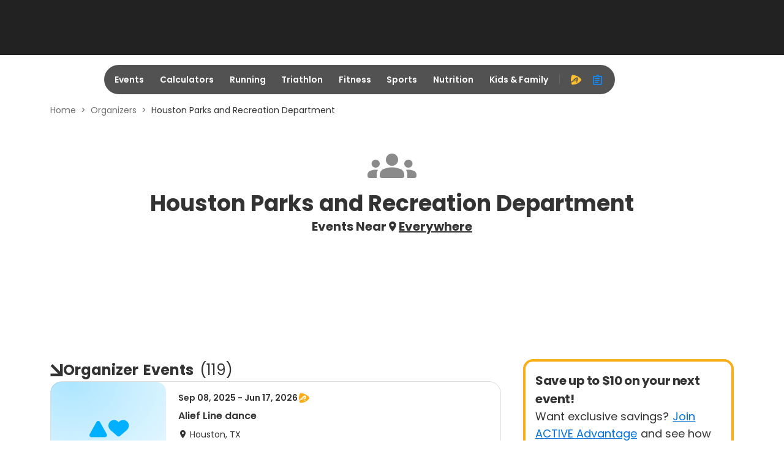

--- FILE ---
content_type: application/javascript; charset=utf-8
request_url: https://fundingchoicesmessages.google.com/f/AGSKWxUcNxPFhCm-vEKOsoxUn1VcPvXY7GLwBXZcl1CkCupeqrt7-oDpm6KXWirlNmSe4huruCcHedqK0BYR5Qb2ZvjlPU1lxPOX7dWmEBbZ8PPVFxF7RobMNCskuoE9Vm-7Maer5fBbqNCRAnP3U2ayta5F5C6GFncIX-PS9RptmMuGdEojFpI6AlDe_wTx/__438x60_/trafficengineads./forum/ads_/railsad./layout.inc.php?img
body_size: -1285
content:
window['8818d4f3-32b1-40e2-a9b3-5c8c21f98427'] = true;